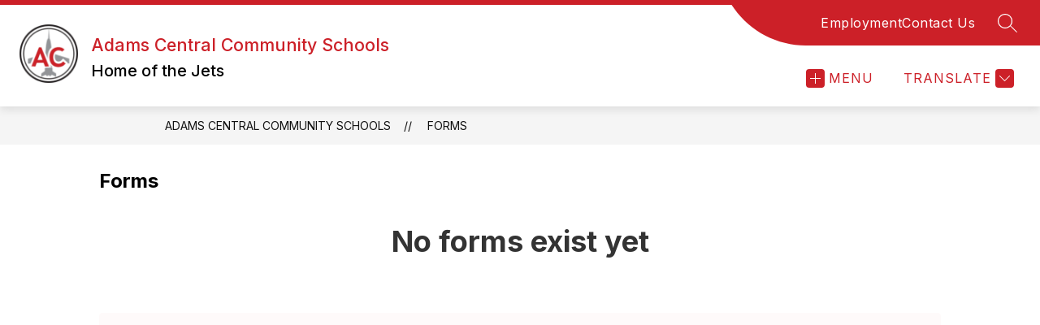

--- FILE ---
content_type: text/javascript
request_url: https://cmsv2-static-cdn-prod.apptegy.net/static_js/7d08f0f80efa265cd1e8b1d92917c12684ed23cb/_nuxt/DnvLUgdq.js
body_size: 579
content:
import{a_ as _,a$ as v,b0 as m,b1 as q,b2 as A,E as x}from"./CmlNxLXX.js";var l,y;function d(){if(y)return l;y=1;var t=_(),o=v(),i=m(),e=t?t.isConcatSpreadable:void 0;function n(r){return i(r)||o(r)||!!(e&&r&&r[e])}return l=n,l}var c,g;function C(){if(g)return c;g=1;var t=q(),o=d();function i(e,n,r,u,a){var s=-1,F=e.length;for(r||(r=o),a||(a=[]);++s<F;){var b=e[s];n>0&&r(b)?n>1?i(b,n-1,r,u,a):t(a,b):u||(a[a.length]=b)}return a}return c=i,c}var f,h;function p(){if(h)return f;h=1;var t=q(),o=C(),i=A(),e=m();function n(){var r=arguments.length;if(!r)return[];for(var u=Array(r-1),a=arguments[0],s=r;s--;)u[s-1]=arguments[s];return t(e(a)?i(a):[a],o(u,1))}return f=n,f}var E=p();const R=x(E);export{R as c};
//# sourceMappingURL=DnvLUgdq.js.map


--- FILE ---
content_type: text/javascript
request_url: https://cmsv2-static-cdn-prod.apptegy.net/static_js/7d08f0f80efa265cd1e8b1d92917c12684ed23cb/_nuxt/CoSI7qdZ.js
body_size: 6918
content:
import{aT as se,aU as re,aV as ae,E as ie,aW as U,aX as Q,aY as Y,_ as T,k as oe,U as ne,J as f,b as y,h as w,d,i as P,g as c,K as N,G,f as k,e as v,t as b,a7 as le,j as ce,P as p,aB as K,F as z,r as W,O as ue,aL as de,m as B,aZ as me,n as he,a as fe,X as pe,aH as M,p as I,aA as be,x as q}from"./CmlNxLXX.js";import Z from"./Cuxz43Qi.js";import{c as V}from"./DnvLUgdq.js";import{c as A,S as ge,F as _e,E as ye,_ as ve,U as Se,m as x}from"./chcU8IIH.js";import Fe from"./2LxeRO7G.js";import we from"./CwHStTkZ.js";import{d as Ce}from"./BG6Vg9jv.js";import{_ as Ee}from"./DRlTmXEj.js";import"./DkcFe508.js";var L,j;function ke(){if(j)return L;j=1;var e=se(),t=re(),s=ae(),r="[object Object]",a=Function.prototype,i=Object.prototype,n=a.toString,l=i.hasOwnProperty,o=n.call(Object);function u(m){if(!s(m)||e(m)!=r)return!1;var S=t(m);if(S===null)return!0;var h=l.call(S,"constructor")&&S.constructor;return typeof h=="function"&&h instanceof h&&n.call(h)==o}return L=u,L}var Te=ke();const De=ie(Te);function Oe(e,t){const s=U(e),r=U(t);return+s<+r}function Ie(e,t){const r=Ae(e);let a;if(r.date){const o=Re(r.date,2);a=Ue(o.restDateString,o.year)}if(!a||isNaN(a.getTime()))return new Date(NaN);const i=a.getTime();let n=0,l;if(r.time&&(n=Ne(r.time),isNaN(n)))return new Date(NaN);if(r.timezone){if(l=Be(r.timezone),isNaN(l))return new Date(NaN)}else{const o=new Date(i+n),u=new Date(0);return u.setFullYear(o.getUTCFullYear(),o.getUTCMonth(),o.getUTCDate()),u.setHours(o.getUTCHours(),o.getUTCMinutes(),o.getUTCSeconds(),o.getUTCMilliseconds()),u}return new Date(i+n+l)}const E={dateTimeDelimiter:/[T ]/,timeZoneDelimiter:/[Z ]/i,timezone:/([Z+-].*)$/},Le=/^-?(?:(\d{3})|(\d{2})(?:-?(\d{2}))?|W(\d{2})(?:-?(\d{1}))?|)$/,$e=/^(\d{2}(?:[.,]\d*)?)(?::?(\d{2}(?:[.,]\d*)?))?(?::?(\d{2}(?:[.,]\d*)?))?$/,Pe=/^([+-])(\d{2})(?::?(\d{2}))?$/;function Ae(e){const t={},s=e.split(E.dateTimeDelimiter);let r;if(s.length>2)return t;if(/:/.test(s[0])?r=s[0]:(t.date=s[0],r=s[1],E.timeZoneDelimiter.test(t.date)&&(t.date=e.split(E.timeZoneDelimiter)[0],r=e.substr(t.date.length,e.length))),r){const a=E.timezone.exec(r);a?(t.time=r.replace(a[1],""),t.timezone=a[1]):t.time=r}return t}function Re(e,t){const s=new RegExp("^(?:(\\d{4}|[+-]\\d{"+(4+t)+"})|(\\d{2}|[+-]\\d{"+(2+t)+"})$)"),r=e.match(s);if(!r)return{year:NaN,restDateString:""};const a=r[1]?parseInt(r[1]):null,i=r[2]?parseInt(r[2]):null;return{year:i===null?a:i*100,restDateString:e.slice((r[1]||r[2]).length)}}function Ue(e,t){if(t===null)return new Date(NaN);const s=e.match(Le);if(!s)return new Date(NaN);const r=!!s[4],a=C(s[1]),i=C(s[2])-1,n=C(s[3]),l=C(s[4]),o=C(s[5])-1;if(r)return je(t,l,o)?Me(t,l,o):new Date(NaN);{const u=new Date(0);return!Ve(t,i,n)||!xe(t,a)?new Date(NaN):(u.setUTCFullYear(t,i,Math.max(a,n)),u)}}function C(e){return e?parseInt(e):1}function Ne(e){const t=e.match($e);if(!t)return NaN;const s=$(t[1]),r=$(t[2]),a=$(t[3]);return Qe(s,r,a)?s*Q+r*Y+a*1e3:NaN}function $(e){return e&&parseFloat(e.replace(",","."))||0}function Be(e){if(e==="Z")return 0;const t=e.match(Pe);if(!t)return 0;const s=t[1]==="+"?-1:1,r=parseInt(t[2]),a=t[3]&&parseInt(t[3])||0;return Ye(r,a)?s*(r*Q+a*Y):NaN}function Me(e,t,s){const r=new Date(0);r.setUTCFullYear(e,0,4);const a=r.getUTCDay()||7,i=(t-1)*7+s+1-a;return r.setUTCDate(r.getUTCDate()+i),r}const qe=[31,null,31,30,31,30,31,31,30,31,30,31];function H(e){return e%400===0||e%4===0&&e%100!==0}function Ve(e,t,s){return t>=0&&t<=11&&s>=1&&s<=(qe[t]||(H(e)?29:28))}function xe(e,t){return t>=1&&t<=(H(e)?366:365)}function je(e,t,s){return t>=1&&t<=53&&s>=0&&s<=6}function Qe(e,t,s){return e===24?t===0&&s===0:s>=0&&s<60&&t>=0&&t<60&&e>=0&&e<25}function Ye(e,t){return t>=0&&t<=59}const Ge={year:"numeric",month:"long",day:"numeric",hour:"numeric",minute:"numeric",hour12:!0,timeZoneName:"short"},Ke={name:"FormModalV2",components:{ErrorBang:ye,FormButton:_e,ModalCloseIcon:Fe,SuccessCheck:ge,UseFocusTrap:ne},mixins:[A],props:{form:{type:Object,default:()=>({})},questions:{type:Array,default:()=>[]}},emits:["close","submitStart","submitSuccess","submitError","fetchBrandStart","fetchBrandSuccess","fetchBrandError"],data(){return{answers:[],brand:{},fetchingBrand:!1,fetchBrandSuccess:!1,hasFetchBrandError:!1,hasSubmissionError:!1,privacyPolicyUrl:"https://www.apptegy.com/privacy-policy/",privacyPolicyTarget:"_blank",submitting:!1,submitSuccess:!1,respondentEmail:null,invalidOtpCode:!1,viewedAt:new Date().toISOString(),answersFormData:new FormData}},computed:{...oe(["isAlertModalOpen"]),initialFocusableItem(){return document.querySelector(".form-modal-v2_container")},branding(){return this.brand?.name||""},closeDate(){const e=this.form?.attributes?.close_date;return e?this.$d(e,Ge):""},getDescription(){return K(this.form,"attributes.description","")},shouldDisplayStatusView(){return this.isNotAvailable||this.hasSubmissionError||this.submitSuccess},formTitle(){return this.form?.title||this.form?.attributes?.name||""},parsedISODate(){return Ie(this.form?.attributes?.close_date)},closeDateIsBeforeNow(){return Oe(this.parsedISODate,new Date)},isNotAvailable(){return!!this.form?.attributes?.close_date&&this.closeDateIsBeforeNow},linkColor(){return this.brand?.link_color||this.headingColor},logo(){return this.brand?.logo||""},primaryColor(){return this.brand?.primary_color||this.headingColor},questionsMap(){return Array.isArray(this.questions)?this.questions.reduce((e,t)=>({...e,[t.id]:t}),{}):{}},statusIcon(){return this.submitSuccess?"SuccessCheck":this.hasSubmissionError?"ErrorBang":"span"},statusText(){return this.isNotAvailable?this.$t("forms.notAvailable"):this.submitSuccess?this.$t("forms.submitSuccess"):this.hasSubmissionError?this.$t("forms.submitError"):""},submitUrl(){const e=this.form?.attributes?.unique_id;return e?`${p().public.FORMS_SERVICE_API_URL}api/v1/forms/${e}/responses`:""}},created(){this.fetchBrand(),this.setAnswersToDefault()},mounted(){this.setAllowParentScroll(!1),this.setAnswersToDefault(),this.$refs["form-title"].innerText=this.formTitle,window.addEventListener("keydown",this.onKeydown)},beforeUnmount(){this.setAllowParentScroll(!0),window.removeEventListener("keydown",this.onKeydown)},methods:{getInitialFocus(){if(this.isNotAvailable)return this.$el.querySelector(".close-icon");switch(this.questions[0].elementType){case"LONG_ANSWER":return this.$el.querySelector("textarea");case"E_SIGNATURE":return this.$el.querySelector(".add-signature");case"SCALE":return this.$el.querySelector(".scale-choice");case"FILE_UPLOAD":return this.$el.querySelector(".file-upload");default:return this.$el.querySelector("input")}},setAllowParentScroll(e){!e&&document.body.style.overflow==="hidden"||(document.body.style.overflow=e?"visible":"hidden")},async handleFormSubmit(){try{if(this.submitting)return;if(this.setSubmitStatus("start"),!this.submitUrl)throw new Error("Not a valid submit url");const e=this.answersFormData;if(e.append("data[attributes][viewed_at]",this.viewedAt),(await this.$axios.post(this.submitUrl,e,{headers:{"X-otp-email":this.respondentEmail,"Content-Type":"multipart/form-data"}})).status!==200)throw new Error("Form submission not successful");this.setSubmitStatus("success")}catch(e){this.setSubmitStatus("error",e)}this.$refs["close-button"].focus()},onKeydown(e){e.key==="Escape"&&this.$emit("close")},handleModalClose(){this.submitting||this.$emit("close")},setSubmitStatus(e,t){switch(e){case"start":this.submitting=!0,this.submitSuccess=!1,this.hasSubmissionError=!1,this.$emit("submitStart",t);break;case"success":this.submitSuccess=!0,this.hasSubmissionError=!1,this.submitting=!1,this.$emit("submitSuccess",t);break;case"error":this.submitSuccess=!1,this.hasSubmissionError=!0,this.submitting=!1,this.$emit("submitError",t);break;case"initial":this.submitSuccess=!1,this.hasSubmissionError=!1,this.submitting=!1;break}},setFetchingBrandStatus(e,t){switch(e){case"start":this.fetchingBrand=!0,this.fetchBrandSuccess=!1,this.hasFetchBrandError=!1,this.$emit("fetchBrandStart",t);break;case"success":this.fetchBrandSuccess=!0,this.hasFetchBrandError=!1,this.fetchingBrand=!1,this.$emit("fetchBrandSuccess",t);break;case"error":this.hasFetchBrandError=!0,this.fetchBrandSuccess=!1,this.fetchingBrand=!1,this.$emit("fetchBrandError",t);break;case"initial":this.submitSuccess=!1,this.hasFetchBrandError=!1,this.fetchingBrand=!1;break}},setAnswersToDefault(){this.answers=this.questions.map(e=>({question_id:e.id,answer:"",accepted_at:this.getQuestionType(e.id)==="E_SIGNATURE"?"":void 0}))},resetForm(){this.setAnswersToDefault(),this.setSubmitStatus("initial")},async fetchBrand(){try{const e=this.form?.attributes?.brand_id;if(!e)return;this.setFetchingBrandStatus("start");const{data:t}=await this.$axios.get(`${p().public.ENGAGE_API_URL}/api/v1/public/brands/${e}`);this.brand=t,this.setFetchingBrandStatus("success",t)}catch(e){this.setFetchingBrandStatus("error",e)}},async sendCode(e){this.respondentEmail=this.respondentEmail||e,await this.$axios.post(`${p().public.FORMS_SERVICE_API_URL}api/v1/email_verification`,{data:{attributes:{email:this.respondentEmail,form_unique_id:this.form?.attributes?.unique_id}}})},async confirmCode(e){this.invalidOtpCode=!1;const{data:{success:t}}=await this.$axios.post(`${p().public.FORMS_SERVICE_API_URL}api/v1/otp_verification`,{data:{attributes:{email:this.respondentEmail,otp:e}}});t?this.handleFormSubmit():this.invalidOtpCode=!0},getQuestionType(e){return this.questionsMap?.[e]?.elementType}}},ze=["aria-labelledby"],We={ref:"form-title",class:"sr-only","aria-live":"polite",role:"alert"},Ze={class:"form-modal-v2_controls"},He={class:"form-modal-v2_form"},Xe={key:0,class:"form-modal-v2_status-display"},Je=["id"],et={class:"form-modal-v2_status-content"},tt={"aria-live":"polite",role:"alert",class:"form-modal-v2_status-text"},st=["href","target"];function rt(e,t,s,r,a,i){const n=f("modal-close-icon"),l=f("form-button"),o=f("fc-form-renderer"),u=f("UseFocusTrap");return e.isAlertModalOpen?w("",!0):(d(),y(u,{key:0,options:{immediate:!0,onDeactivate:e.closeModal,initialFocus:()=>i.initialFocusableItem,fallbackFocus:()=>i.initialFocusableItem}},{default:P(()=>[c("div",{style:G({...e.cssVars,"--form-link-color":i.linkColor}),class:"form-modal-v2",role:"dialog","aria-labelledby":i.formTitle,"aria-modal":"true",onWheel:t[4]||(t[4]=N(()=>{},["self","prevent"])),onTouchmove:t[5]||(t[5]=N(()=>{},["self","prevent"]))},[c("div",We,null,512),c("div",{"data-testid":"forms-modal-container",class:"form-modal-v2_container",tabindex:"-1",onWheel:t[3]||(t[3]=m=>i.setAllowParentScroll(!1))},[c("div",Ze,[c("button",{ref:"close-button",class:"close-icon",onClick:t[0]||(t[0]=(...m)=>i.handleModalClose&&i.handleModalClose(...m))},[k(n,{"data-testid":"forms-modal-close",class:"form-modal-v2_close"})],512)]),c("div",He,[i.shouldDisplayStatusView?(d(),v("div",Xe,[c("h3",{id:i.formTitle,class:"form-modal-v2_title"},b(i.formTitle),9,Je),c("div",et,[a.hasSubmissionError||a.submitSuccess?(d(),y(le(i.statusIcon),{key:0,class:"form-modal-v2_status-icon"})):w("",!0),c("p",tt,b(i.statusText),1),a.hasSubmissionError?(d(),y(l,{key:1,class:"form-modal-v2_status-action",onClick:i.resetForm},{default:P(()=>[ce(b(e.$t("forms.tryAgain")),1)]),_:1},8,["onClick"])):w("",!0)]),c("a",{href:a.privacyPolicyUrl,target:a.privacyPolicyTarget,class:"form-modal-v2_privacy-policy"},b(e.$t("forms.privacyPolicy")),9,st)])):a.answers.length&&!a.fetchingBrand?(d(),y(o,{key:1,answers:a.answers,"onUpdate:answers":t[1]||(t[1]=m=>a.answers=m),"answers-form-data-format":a.answersFormData,"onUpdate:answersFormDataFormat":t[2]||(t[2]=m=>a.answersFormData=m),branding:i.branding,"close-date":i.closeDate,description:i.getDescription,form:s.form,logo:i.logo,questions:s.questions,"primary-color":i.primaryColor,title:i.formTitle,"privacy-policy-url":a.privacyPolicyUrl,"privacy-policy-target":a.privacyPolicyTarget,"hide-header":!i.logo||!i.branding,"invalid-otp-code":a.invalidOtpCode,onSubmit:i.handleFormSubmit,onSendOtpCode:i.sendCode,onResendOtpCode:i.sendCode,onConfirmOtpCode:i.confirmCode,onCloseModal:i.handleModalClose},null,8,["answers","answers-form-data-format","branding","close-date","description","form","logo","questions","primary-color","title","privacy-policy-url","privacy-policy-target","hide-header","invalid-otp-code","onSubmit","onSendOtpCode","onResendOtpCode","onConfirmOtpCode","onCloseModal"])):w("",!0)])],32)],44,ze)]),_:1},8,["options"]))}const at=T(Ke,[["render",rt],["__scopeId","data-v-7ab11856"]]),it={name:"FormsList",mixins:[A],props:{forms:{type:Array,default:()=>[]}},emits:["open","open-via-keyboard"]},ot={class:"forms-page"},nt=["onClick","onKeydown"],lt=["data-testid"],ct={class:"form-name"};function ut(e,t,s,r,a,i){return d(),v("div",ot,[(d(!0),v(z,null,W(s.forms,(n,l)=>(d(),v("button",{key:l,"data-testid":"forms-list",class:"forms-list","aria-haspop":"dialog",onClick:o=>e.$emit("open",n),onKeydown:ue(o=>e.$emit("open-via-keyboard",n),["enter"])},[c("div",{"data-testid":`form-${n.id}`,class:"form-choice"},[c("div",ct,b(n.attributes.name),1),t[0]||(t[0]=c("img",{src:ve,class:"form-choice-icon",alt:""},null,-1))],8,lt)],40,nt))),128))])}const dt=T(it,[["render",ut],["__scopeId","data-v-11324d8f"]]),mt={name:"EmptyFormsList",mixins:[A]};function ht(e,t,s,r,a,i){return d(),v("div",{class:"empty-forms-list",style:G(e.cssVars),"data-testid":"empty-forms-list"},[t[0]||(t[0]=c("h1",{class:"message"}," No forms exist yet ",-1)),(d(),v(z,null,W(7,(n,l)=>c("div",{key:l,class:"empty-form-choice"})),64))],4)}const ft=T(mt,[["render",ht],["__scopeId","data-v-1aa867b2"]]),pt=Ce({name:"Forms",components:{Breadcrumbs:Z,TextInput:we,FormModalV2:at,UnavailableForm:Se,FormsList:dt,EmptyFormsList:ft},async asyncData({$store:e,$axios:t}){let s,r;try{const a=e.getters["translation/getLocale"],i=e.state.featureFlags||{};if(!(i.forms_service_enabled||i.vue_migration_forms_enabled))throw M({statusCode:404,message:"Page not found"});const l={secondary_organization_id:e.getters.getSecondaryOrgId},o={sort:"name",scope:"visible_on_school_website"},u=([s,r]=I(()=>be.get(`${p().public.FORMS_SERVICE_API_URL}api/v1/forms`,{params:{locale:a!=="en"?a:void 0,...o,...l}})),s=await s,r(),s),m=u.data.data,S=u.data.links;let h=!1;const g=u.data.data.length===0;let F=null,D="",R=[];const O=q().params.id||!1,X=q().params.uuid||"";if(O){if(F=m.find(_=>_.id===O),!F)try{const{data:{data:_}}=([s,r]=I(()=>t.get(`${p().public.FORMS_SERVICE_API_URL}api/v1/forms/${O}/${X}`,{params:{locale:a!=="en"?a:void 0,...l}})),s=await s,r(),s);if(_.attributes.status==="SURVEY_STATUS_ACTIVE")F=_;else throw new Error("Form not currently active")}catch(_){h=!0,console.error(_)}if(F){const _=([s,r]=I(()=>t.get(`${p().public.FORMS_SERVICE_API_URL}api/v1/forms/${F.id}/elements`,{params:{locale:a!=="en"?a:void 0,include:"element_choices,assets",...l}})),s=await s,r(),s);D=new x(_.data).formattedResponse,R=D.reduce((J,{element_choices:ee,id:te})=>({...J,[te]:ee}),{})}}return{unfilteredForms:m,orgParam:l,displayParams:o,unfilteredPaginationLinks:S,activeForm:F,activeQuestions:D,activeChoices:R,unavailableForm:h,emptyFormsList:g}}catch(a){throw console.error(a),M({statusCode:500,message:"Something went wrong"})}},data(){return{forms:[],search:"",paginationLinks:{},scrollTop:0,loading:!1,debouncedSearch:pe(this.handleSearch,500)}},setup(){fe({title:"Forms"})},computed:{...B(["getSecondaryOrgId","getGlobals","getPathPrefix","getThemeHeadingColor"]),...B("translation",["getLanguage","getLocale"]),ariaLiveFormCount(){return K(this.forms,"length")},hasSearch(){return this.search&&this.search.trim().length>0},showFormsList(){return!this.unavailableForm&&!this.emptyFormsList},formattedActiveQuestions(){return Array.isArray(this.activeQuestions)?this.activeQuestions.map(e=>({...this.camelCaseKeys(e)})):this.activeQuestions}},created(){this.forms=this.unfilteredForms,this.paginationLinks=this.unfilteredPaginationLinks},mounted(){document.addEventListener("scroll",this.checkForAddingForms)},beforeUnmount(){document.removeEventListener("scroll",this.checkForAddingForms)},methods:{async handleSearch(e){let t;this.hasSearch&&(t=await this.getSearchResults(e)),this.forms=this.hasSearch?t.data:this.unfilteredForms,this.paginationLinks=this.hasSearch?t.links:this.unfilteredPaginationLinks},async getSearchResults(e){return(await this.$axios.get(`${p().public.FORMS_SERVICE_API_URL}api/v1/forms`,{params:{locale:this.getLocale!=="en"?this.getLocale:void 0,...this.displayParams,...this.orgParam,query:e}})).data},checkForAddingForms(){this.scrollTop=window.pageYOffset;const e=this.$refs.container,{clientHeight:t}=document.documentElement;this.scrollTop+t>e.clientHeight&&this.addMoreForms()},async addMoreForms(){if(this.paginationLinks.next)try{if(this.loading)return;this.loading=!0;const{data:e}=await this.$axios.get(`${this.paginationLinks.next}`);this.loading=!1;const t=e.data;this.hasSearch?(this.paginationLinks=e.links,this.forms=V(this.forms,t)):(this.unfilteredPaginationLinks=e.links,this.paginationLinks=this.unfilteredPaginationLinks,this.unfilteredForms=V(this.unfilteredForms,t),this.forms=this.unfilteredForms)}catch(e){console.error(e)}},async handleOpenFormModal(e,t){try{const s=await this.$axios.get(`${p().public.FORMS_SERVICE_API_URL}api/v1/forms/${e.id}/elements`,{params:{locale:this.getLocale!=="en"?this.getLocale:void 0,include:"element_choices",secondary_organization_id:this.getSecondaryOrgId}});this.activeQuestions=new x(s.data).formattedResponse,this.activeChoices=this.activeQuestions.reduce((r,{element_choices:a,id:i})=>({...r,[i]:a}),{}),this.activeForm={...e,openedBy:t},history.pushState(null,null,`${this.getPathPrefix}/forms/${e.id}`)}catch(s){console.error(s)}},handleCloseModal(){return document.querySelector("body").style.overflow="visible",this.formReset(),he({path:`${this.getPathPrefix}/forms`})},formReset(){this.activeForm=null,this.activeQuestions="",this.activeChoices=[]},camelCaseKeys(e){return Object.entries(e).reduce((t,[s,r])=>{let a=r;return De(r)&&(a=this.camelCaseKeys(r)),{...t,[me(s)]:a}},{})}}},"$OBZXWcI8fT"),bt={id:"forms"},gt={ref:"container",class:"page-container"},_t={class:"forms-header"},yt={class:"forms-title"},vt={key:0,class:"forms-search"},St={for:"forms-search-input",class:"sr-only"},Ft={"aria-live":"polite",class:"sr-only"};function wt(e,t,s,r,a,i){const n=f("form-modal-v2"),l=de,o=Z,u=f("text-input"),m=f("EmptyFormsList"),S=f("UnavailableForm"),h=f("FormsList");return d(),v("div",bt,[k(l,null,{default:P(()=>[e.activeForm&&e.formattedActiveQuestions?(d(),y(n,{key:0,form:e.activeForm,questions:e.formattedActiveQuestions,onClose:e.handleCloseModal},null,8,["form","questions","onClose"])):w("",!0)]),_:1}),k(o,{crumbs:[{name:e.getGlobals.info.school_name,link:`${e.getPathPrefix}/`},{name:"Forms",link:`${e.getPathPrefix}/forms`}]},null,8,["crumbs"]),c("div",gt,[c("div",_t,[c("h2",yt,b(e.$t("forms.forms")),1),e.showFormsList?(d(),v("div",vt,[c("label",St,b(e.$t("forms.search")),1),k(u,{id:"forms-search-input",modelValue:e.search,"onUpdate:modelValue":[t[0]||(t[0]=g=>e.search=g),e.debouncedSearch],type:"search","has-errors":!1,placeholder:e.$t("pages.shared.searchPlaceholder")},null,8,["modelValue","placeholder","onUpdate:modelValue"]),t[4]||(t[4]=c("img",{src:Ee,class:"search-icon",alt:""},null,-1))])):w("",!0)]),e.emptyFormsList?(d(),y(m,{key:0})):e.unavailableForm?(d(),y(S,{key:1,onCloseUnavailable:t[1]||(t[1]=g=>e.unavailableForm=!1)})):(d(),y(h,{key:2,forms:e.forms,onOpen:t[2]||(t[2]=g=>e.handleOpenFormModal(g,"click")),onOpenViaKeyboard:t[3]||(t[3]=g=>e.handleOpenFormModal(g,"keyboard"))},null,8,["forms"])),c("p",Ft,b(e.ariaLiveFormCount)+" "+b(e.$t("forms.formsFound")),1)],512)])}const Pt=T(pt,[["render",wt],["__scopeId","data-v-a639dbf5"]]);export{Pt as default};
//# sourceMappingURL=CoSI7qdZ.js.map
